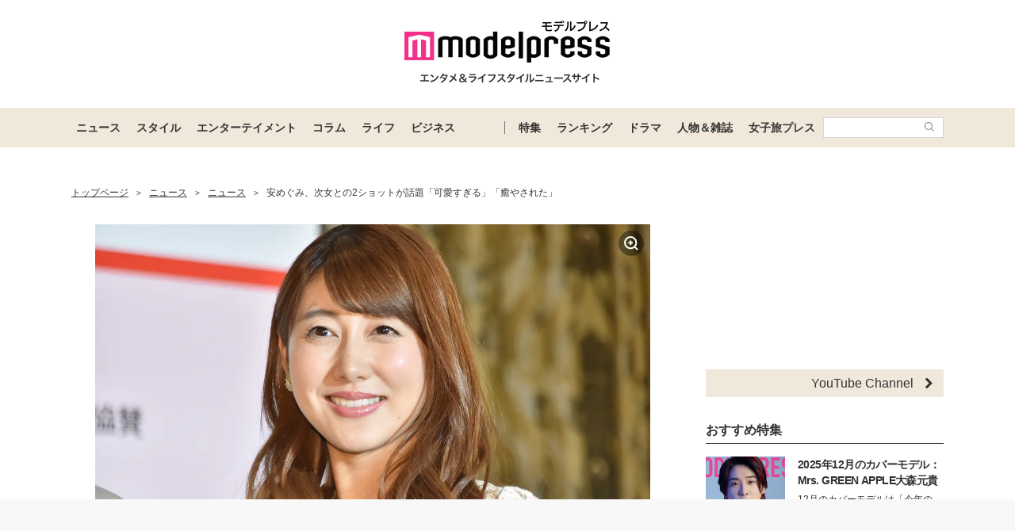

--- FILE ---
content_type: text/html; charset=utf-8
request_url: https://www.google.com/recaptcha/api2/aframe
body_size: 185
content:
<!DOCTYPE HTML><html><head><meta http-equiv="content-type" content="text/html; charset=UTF-8"></head><body><script nonce="FAmQaHaG5UW-GCvz9VUxlA">/** Anti-fraud and anti-abuse applications only. See google.com/recaptcha */ try{var clients={'sodar':'https://pagead2.googlesyndication.com/pagead/sodar?'};window.addEventListener("message",function(a){try{if(a.source===window.parent){var b=JSON.parse(a.data);var c=clients[b['id']];if(c){var d=document.createElement('img');d.src=c+b['params']+'&rc='+(localStorage.getItem("rc::a")?sessionStorage.getItem("rc::b"):"");window.document.body.appendChild(d);sessionStorage.setItem("rc::e",parseInt(sessionStorage.getItem("rc::e")||0)+1);localStorage.setItem("rc::h",'1766705818349');}}}catch(b){}});window.parent.postMessage("_grecaptcha_ready", "*");}catch(b){}</script></body></html>

--- FILE ---
content_type: application/javascript; charset=utf-8
request_url: https://fundingchoicesmessages.google.com/f/AGSKWxWVXjaFIJby5Qpl4JdrCUT-W6y21Z3OwkoJB5LZ1XKVfc1g6QYd9u8JJXMcezOIngIsquhYIzKHdq9IWMgQZV9As38VIZYI6fl4eMkJcxeM_1IJsh6-g8l6qD_07LUjby4wxcZPDaiL6_gYoCXo9ib1oJkgLROM1iAoxED2qvSocnPXAm2bFtKFdFfO/_/flexads??advertiserid=/ad/728-_300x160_/google728.
body_size: -1289
content:
window['5e46f419-5da0-4c37-80b2-6b7cd80b2c91'] = true;

--- FILE ---
content_type: text/javascript; charset=UTF-8
request_url: https://yads.yjtag.yahoo.co.jp/tag?s=41547_662570&fr_id=yads_8557694-0&p_elem=yads41547_662570&u=https%3A%2F%2Fmdpr.jp%2Fnews%2Fdetail%2F4242458&pv_ts=1766705810768&cu=https%3A%2F%2Fmdpr.jp%2Fnews%2Fdetail%2F4242458&suid=64eace6f-1d2c-4d22-9bdf-f0bfb97cae8e
body_size: 945
content:
yadsDispatchDeliverProduct({"dsCode":"41547_662570","patternCode":"41547_662570-698910","outputType":"js_frame","targetID":"yads41547_662570","requestID":"5070672fa9db9a9289afd4209443d352","products":[{"adprodsetCode":"41547_662570-698910-738080","adprodType":12,"adTag":"<script onerror=\"YJ_YADS.passback()\" type=\"text/javascript\" src=\"//yj-a.p.adnxs.com/ttj?id=29553786&position=below&rla=SSP_FP_CODE_RLA&rlb=SSP_FP_CODE_RLB&size=728x90\"></script>","width":"728","height":"90"},{"adprodsetCode":"41547_662570-698910-738078","adprodType":3,"adTag":"<script onerror='YJ_YADS.passback()' src='https://yads.yjtag.yahoo.co.jp/yda?adprodset=41547_662570-698910-738078&cb=1766705815591&cu=https%3A%2F%2Fmdpr.jp%2Fnews%2Fdetail%2F4242458&p_elem=yads41547_662570&pv_id=5070672fa9db9a9289afd4209443d352&suid=64eace6f-1d2c-4d22-9bdf-f0bfb97cae8e&u=https%3A%2F%2Fmdpr.jp%2Fnews%2Fdetail%2F4242458' type='text/javascript'></script>","width":"728","height":"90","iframeFlag":1},{"adprodsetCode":"41547_662570-698910-738079","adprodType":5,"adTag":"<script type=\"text/javascript\">(function(){var prefix=window.location.protocol=='https:'?'https://s.':'http://ah.';document.write('<a href=\"http://promotionalads.yahoo.co.jp/quality/\" target=\"_blank\"> <img src=\"' + prefix + 'yimg.jp/images/im/innerad/QC_728_90.jpg\" width=\"728\" height=\"90\" border=\"0\"> </img> </a> ');})()</script>","width":"728","height":"90"}],"measurable":1,"frameTag":"<div style=\"text-align:center;\"><iframe src=\"https://s.yimg.jp/images/listing/tool/yads/yads-iframe.html?s=41547_662570&fr_id=yads_8557694-0&p_elem=yads41547_662570&u=https%3A%2F%2Fmdpr.jp%2Fnews%2Fdetail%2F4242458&pv_ts=1766705810768&cu=https%3A%2F%2Fmdpr.jp%2Fnews%2Fdetail%2F4242458&suid=64eace6f-1d2c-4d22-9bdf-f0bfb97cae8e\" style=\"border:none;clear:both;display:block;margin:auto;overflow:hidden\" allowtransparency=\"true\" data-resize-frame=\"true\" frameborder=\"0\" height=\"90\" id=\"yads_8557694-0\" name=\"yads_8557694-0\" scrolling=\"no\" title=\"Ad Content\" width=\"728\" allow=\"fullscreen; attribution-reporting\" allowfullscreen loading=\"eager\" ></iframe></div>"});